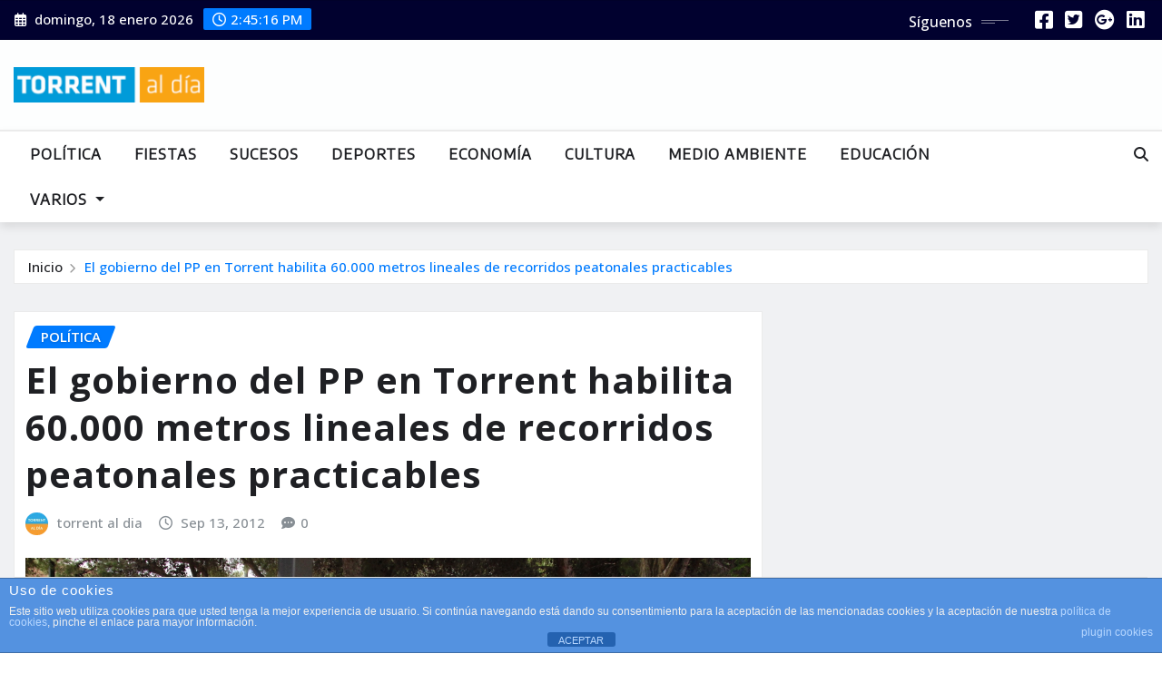

--- FILE ---
content_type: text/html; charset=utf-8
request_url: https://www.google.com/recaptcha/api2/aframe
body_size: 223
content:
<!DOCTYPE HTML><html><head><meta http-equiv="content-type" content="text/html; charset=UTF-8"></head><body><script nonce="kAl3E3pp4iLj4O4m3d6Z7w">/** Anti-fraud and anti-abuse applications only. See google.com/recaptcha */ try{var clients={'sodar':'https://pagead2.googlesyndication.com/pagead/sodar?'};window.addEventListener("message",function(a){try{if(a.source===window.parent){var b=JSON.parse(a.data);var c=clients[b['id']];if(c){var d=document.createElement('img');d.src=c+b['params']+'&rc='+(localStorage.getItem("rc::a")?sessionStorage.getItem("rc::b"):"");window.document.body.appendChild(d);sessionStorage.setItem("rc::e",parseInt(sessionStorage.getItem("rc::e")||0)+1);localStorage.setItem("rc::h",'1768747515717');}}}catch(b){}});window.parent.postMessage("_grecaptcha_ready", "*");}catch(b){}</script></body></html>

--- FILE ---
content_type: application/javascript; charset=utf-8
request_url: https://fundingchoicesmessages.google.com/f/AGSKWxXn3J_leJk60LKyhs4yHuFsCreIv7bkipoCfpBINGW8coFzfZ6rISklfq_5OaoL5hC6q5V1A8_xhTi6zLeRUOE70jMg54TjpoUhWYWiJC0p7EeqdP7D_VlzPkXpP0lkkwfp05sUhg==?fccs=W251bGwsbnVsbCxudWxsLG51bGwsbnVsbCxudWxsLFsxNzY4NzQ3NTE1LDQ1NDAwMDAwMF0sbnVsbCxudWxsLG51bGwsW251bGwsWzcsOSw2XSxudWxsLDIsbnVsbCwiZXMiLG51bGwsbnVsbCxudWxsLG51bGwsbnVsbCwzXSwiaHR0cHM6Ly90b3JyZW50YWxkaWEuY29tL2VsLWdvYmllcm5vLWRlbC1wcC1lbi10b3JyZW50LWhhYmlsaXRhLTYwLTAwMC1tZXRyb3MtbGluZWFsZXMtZGUtcmVjb3JyaWRvcy1wZWF0b25hbGVzLXByYWN0aWNhYmxlcy8iLG51bGwsW1s4LCJNOWxrelVhWkRzZyJdLFs5LCJlbi1VUyJdLFsxOSwiMiJdLFsxNywiWzBdIl0sWzI0LCIiXSxbMjUsIltbOTUzNDAyNTIsOTUzNDAyNTRdXSJdLFsyOSwiZmFsc2UiXV1d
body_size: 237
content:
if (typeof __googlefc.fcKernelManager.run === 'function') {"use strict";this.default_ContributorServingResponseClientJs=this.default_ContributorServingResponseClientJs||{};(function(_){var window=this;
try{
var np=function(a){this.A=_.t(a)};_.u(np,_.J);var op=function(a){this.A=_.t(a)};_.u(op,_.J);op.prototype.getWhitelistStatus=function(){return _.F(this,2)};var pp=function(a){this.A=_.t(a)};_.u(pp,_.J);var qp=_.Zc(pp),rp=function(a,b,c){this.B=a;this.j=_.A(b,np,1);this.l=_.A(b,_.Nk,3);this.F=_.A(b,op,4);a=this.B.location.hostname;this.D=_.Dg(this.j,2)&&_.O(this.j,2)!==""?_.O(this.j,2):a;a=new _.Og(_.Ok(this.l));this.C=new _.bh(_.q.document,this.D,a);this.console=null;this.o=new _.jp(this.B,c,a)};
rp.prototype.run=function(){if(_.O(this.j,3)){var a=this.C,b=_.O(this.j,3),c=_.dh(a),d=new _.Ug;b=_.fg(d,1,b);c=_.C(c,1,b);_.hh(a,c)}else _.eh(this.C,"FCNEC");_.lp(this.o,_.A(this.l,_.Ae,1),this.l.getDefaultConsentRevocationText(),this.l.getDefaultConsentRevocationCloseText(),this.l.getDefaultConsentRevocationAttestationText(),this.D);_.mp(this.o,_.F(this.F,1),this.F.getWhitelistStatus());var e;a=(e=this.B.googlefc)==null?void 0:e.__executeManualDeployment;a!==void 0&&typeof a==="function"&&_.Qo(this.o.G,
"manualDeploymentApi")};var sp=function(){};sp.prototype.run=function(a,b,c){var d;return _.v(function(e){d=qp(b);(new rp(a,d,c)).run();return e.return({})})};_.Rk(7,new sp);
}catch(e){_._DumpException(e)}
}).call(this,this.default_ContributorServingResponseClientJs);
// Google Inc.

//# sourceURL=/_/mss/boq-content-ads-contributor/_/js/k=boq-content-ads-contributor.ContributorServingResponseClientJs.en_US.M9lkzUaZDsg.es5.O/d=1/exm=ad_blocking_detection_executable,kernel_loader,loader_js_executable,web_iab_tcf_v2_signal_executable/ed=1/rs=AJlcJMzanTQvnnVdXXtZinnKRQ21NfsPog/m=cookie_refresh_executable
__googlefc.fcKernelManager.run('\x5b\x5b\x5b7,\x22\x5b\x5bnull,\\\x22torrentaldia.com\\\x22,\\\x22AKsRol8JDemUKEYYZl3AdiC7FxOBLhIuche5P99-N6B1MqXiG31d2SaCC_pX2lrVudaQcxPwtIgPGWqYTK3QJeO6obnLMBGPIfYwlUZ9sHMWs7Qxv2QJrkRBhukk-ujAvNlzSOn6u8CQlk5gFr9pBCqFwpcwgAPzkQ\\\\u003d\\\\u003d\\\x22\x5d,null,\x5b\x5bnull,null,null,\\\x22https:\/\/fundingchoicesmessages.google.com\/f\/AGSKWxXGqQlkSaBG3fXh8VhAjCxsuVQCIBrVkiunhe56LMxnDiNBJNZbOtI_ZM0k4B9tebGcdRm5igypQ9IJiqY2I54WJDbOz1A7d8kFKiMOWGS9zLaTZmsUEkiNrbc4bYBxyjjSj5KVXg\\\\u003d\\\\u003d\\\x22\x5d,null,null,\x5bnull,null,null,\\\x22https:\/\/fundingchoicesmessages.google.com\/el\/AGSKWxX8jF2VYwbJac_0wAh1Y3wnX4jm_UU0Slk_zEKpNNrLRaJALgUg3moMEg5OmBaRyPvG4Xq478i0EOfghYRCb61dLwh0szgKP8_gN-P-Sa-QiAp-8Rul6Wa9EbjfkwoXW-3irQyDOA\\\\u003d\\\\u003d\\\x22\x5d,null,\x5bnull,\x5b7,9,6\x5d,null,2,null,\\\x22es\\\x22,null,null,null,null,null,3\x5d,null,\\\x22Configuración de la privacidad y las cookies\\\x22,\\\x22Cerrar\\\x22,null,null,null,\\\x22Gestionado por Google Cumple el TCF de IAB. ID de CMP: 300\\\x22\x5d,\x5b2,1\x5d\x5d\x22\x5d\x5d,\x5bnull,null,null,\x22https:\/\/fundingchoicesmessages.google.com\/f\/AGSKWxUsP9gm_fn_DlY4k5Okx1XVINjgKOKZjnPQ4Z0rTIY7SoH6EoSCbMSUDTQmvtRBYTbqGzMfJukn5X4uXUOmUkYufHG-T48eN9VmvAMT0JCq-G4UHx17zfKnLSAg8Ug-YHOrs7T2vg\\u003d\\u003d\x22\x5d\x5d');}

--- FILE ---
content_type: application/javascript; charset=utf-8
request_url: https://fundingchoicesmessages.google.com/f/AGSKWxU9PC6Ftu_lXyaXn5fKSbeBaT_mRmvWCQ0owK45U0o05MXLXgJWSa8JUJeXKUuAhvNCqW1QOcI0R2opxslR-OjkSHzsx2-La_wWQ60gXe7JFckcPnlQHaBTKx7ImnPOsyi3Tn3T1vIbdq_gC8wFB2itGvXAqx1R5KeYzL7Mwl0PfdlZ76gqn3IBinKn/_/js.ng/site=/disabled_adBlock..php?adv_/channelblockads./advertwebapp.
body_size: -1288
content:
window['4ff7d2c5-5cf8-48c2-a4aa-aa19be3c6a1e'] = true;